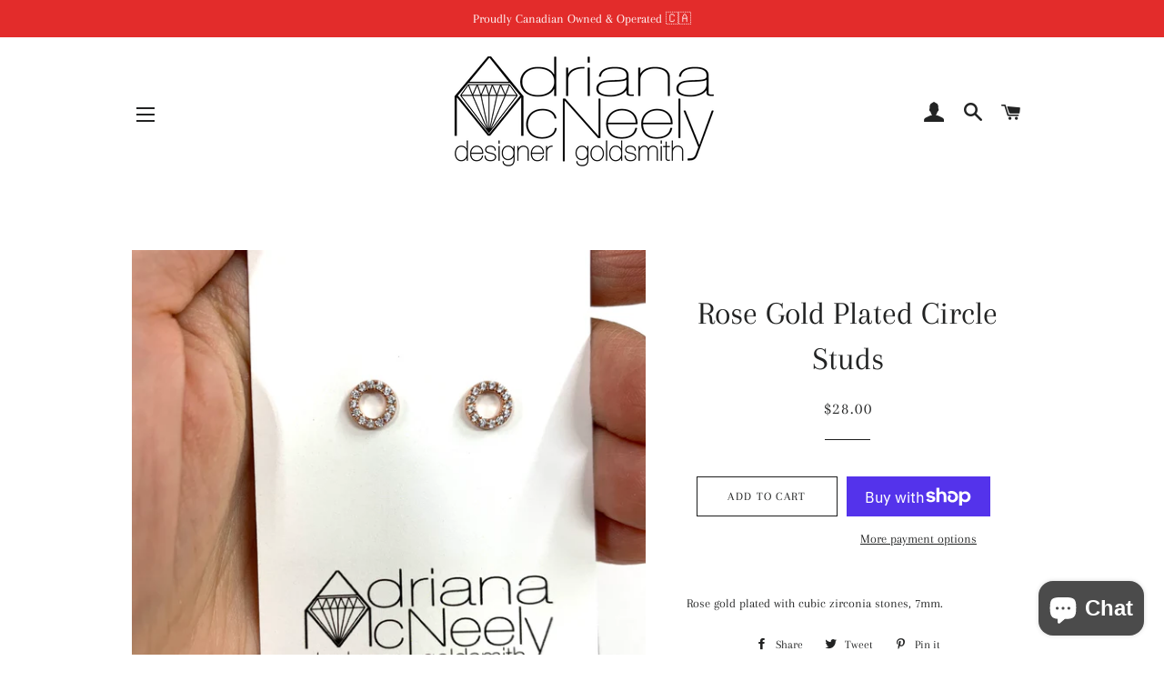

--- FILE ---
content_type: text/javascript; charset=utf-8
request_url: https://adrianamcneely.com/products/rose-gold-plated-circle-studs.js
body_size: 715
content:
{"id":6631424983153,"title":"Rose Gold Plated Circle Studs","handle":"rose-gold-plated-circle-studs","description":"\u003cp\u003eRose gold plated with cubic zirconia stones, 7mm. \u003c\/p\u003e","published_at":"2021-09-21T15:05:49-04:00","created_at":"2021-09-21T15:05:49-04:00","vendor":"Adriana McNeely Designer \u0026 Goldsmith","type":"Earrings","tags":["Rose Gold","Studs"],"price":2800,"price_min":2800,"price_max":2800,"available":true,"price_varies":false,"compare_at_price":null,"compare_at_price_min":0,"compare_at_price_max":0,"compare_at_price_varies":false,"variants":[{"id":39528895250545,"title":"Default Title","option1":"Default Title","option2":null,"option3":null,"sku":"","requires_shipping":true,"taxable":true,"featured_image":null,"available":true,"name":"Rose Gold Plated Circle Studs","public_title":null,"options":["Default Title"],"price":2800,"weight":30,"compare_at_price":null,"inventory_management":"shopify","barcode":null,"requires_selling_plan":false,"selling_plan_allocations":[]}],"images":["\/\/cdn.shopify.com\/s\/files\/1\/0061\/3924\/8753\/products\/image_ad1c6f16-3218-4c7e-b336-e2ab84029e9a.jpg?v=1632251153","\/\/cdn.shopify.com\/s\/files\/1\/0061\/3924\/8753\/products\/image_04c31300-f4d2-4f1d-83b9-396f4f919dd2.jpg?v=1632251156"],"featured_image":"\/\/cdn.shopify.com\/s\/files\/1\/0061\/3924\/8753\/products\/image_ad1c6f16-3218-4c7e-b336-e2ab84029e9a.jpg?v=1632251153","options":[{"name":"Title","position":1,"values":["Default Title"]}],"url":"\/products\/rose-gold-plated-circle-studs","media":[{"alt":null,"id":21374694293617,"position":1,"preview_image":{"aspect_ratio":1.0,"height":3024,"width":3024,"src":"https:\/\/cdn.shopify.com\/s\/files\/1\/0061\/3924\/8753\/products\/image_ad1c6f16-3218-4c7e-b336-e2ab84029e9a.jpg?v=1632251153"},"aspect_ratio":1.0,"height":3024,"media_type":"image","src":"https:\/\/cdn.shopify.com\/s\/files\/1\/0061\/3924\/8753\/products\/image_ad1c6f16-3218-4c7e-b336-e2ab84029e9a.jpg?v=1632251153","width":3024},{"alt":null,"id":21374694424689,"position":2,"preview_image":{"aspect_ratio":1.0,"height":3024,"width":3024,"src":"https:\/\/cdn.shopify.com\/s\/files\/1\/0061\/3924\/8753\/products\/image_04c31300-f4d2-4f1d-83b9-396f4f919dd2.jpg?v=1632251156"},"aspect_ratio":1.0,"height":3024,"media_type":"image","src":"https:\/\/cdn.shopify.com\/s\/files\/1\/0061\/3924\/8753\/products\/image_04c31300-f4d2-4f1d-83b9-396f4f919dd2.jpg?v=1632251156","width":3024}],"requires_selling_plan":false,"selling_plan_groups":[]}

--- FILE ---
content_type: text/javascript; charset=utf-8
request_url: https://adrianamcneely.com/products/rose-gold-plated-circle-studs.js
body_size: 406
content:
{"id":6631424983153,"title":"Rose Gold Plated Circle Studs","handle":"rose-gold-plated-circle-studs","description":"\u003cp\u003eRose gold plated with cubic zirconia stones, 7mm. \u003c\/p\u003e","published_at":"2021-09-21T15:05:49-04:00","created_at":"2021-09-21T15:05:49-04:00","vendor":"Adriana McNeely Designer \u0026 Goldsmith","type":"Earrings","tags":["Rose Gold","Studs"],"price":2800,"price_min":2800,"price_max":2800,"available":true,"price_varies":false,"compare_at_price":null,"compare_at_price_min":0,"compare_at_price_max":0,"compare_at_price_varies":false,"variants":[{"id":39528895250545,"title":"Default Title","option1":"Default Title","option2":null,"option3":null,"sku":"","requires_shipping":true,"taxable":true,"featured_image":null,"available":true,"name":"Rose Gold Plated Circle Studs","public_title":null,"options":["Default Title"],"price":2800,"weight":30,"compare_at_price":null,"inventory_management":"shopify","barcode":null,"requires_selling_plan":false,"selling_plan_allocations":[]}],"images":["\/\/cdn.shopify.com\/s\/files\/1\/0061\/3924\/8753\/products\/image_ad1c6f16-3218-4c7e-b336-e2ab84029e9a.jpg?v=1632251153","\/\/cdn.shopify.com\/s\/files\/1\/0061\/3924\/8753\/products\/image_04c31300-f4d2-4f1d-83b9-396f4f919dd2.jpg?v=1632251156"],"featured_image":"\/\/cdn.shopify.com\/s\/files\/1\/0061\/3924\/8753\/products\/image_ad1c6f16-3218-4c7e-b336-e2ab84029e9a.jpg?v=1632251153","options":[{"name":"Title","position":1,"values":["Default Title"]}],"url":"\/products\/rose-gold-plated-circle-studs","media":[{"alt":null,"id":21374694293617,"position":1,"preview_image":{"aspect_ratio":1.0,"height":3024,"width":3024,"src":"https:\/\/cdn.shopify.com\/s\/files\/1\/0061\/3924\/8753\/products\/image_ad1c6f16-3218-4c7e-b336-e2ab84029e9a.jpg?v=1632251153"},"aspect_ratio":1.0,"height":3024,"media_type":"image","src":"https:\/\/cdn.shopify.com\/s\/files\/1\/0061\/3924\/8753\/products\/image_ad1c6f16-3218-4c7e-b336-e2ab84029e9a.jpg?v=1632251153","width":3024},{"alt":null,"id":21374694424689,"position":2,"preview_image":{"aspect_ratio":1.0,"height":3024,"width":3024,"src":"https:\/\/cdn.shopify.com\/s\/files\/1\/0061\/3924\/8753\/products\/image_04c31300-f4d2-4f1d-83b9-396f4f919dd2.jpg?v=1632251156"},"aspect_ratio":1.0,"height":3024,"media_type":"image","src":"https:\/\/cdn.shopify.com\/s\/files\/1\/0061\/3924\/8753\/products\/image_04c31300-f4d2-4f1d-83b9-396f4f919dd2.jpg?v=1632251156","width":3024}],"requires_selling_plan":false,"selling_plan_groups":[]}